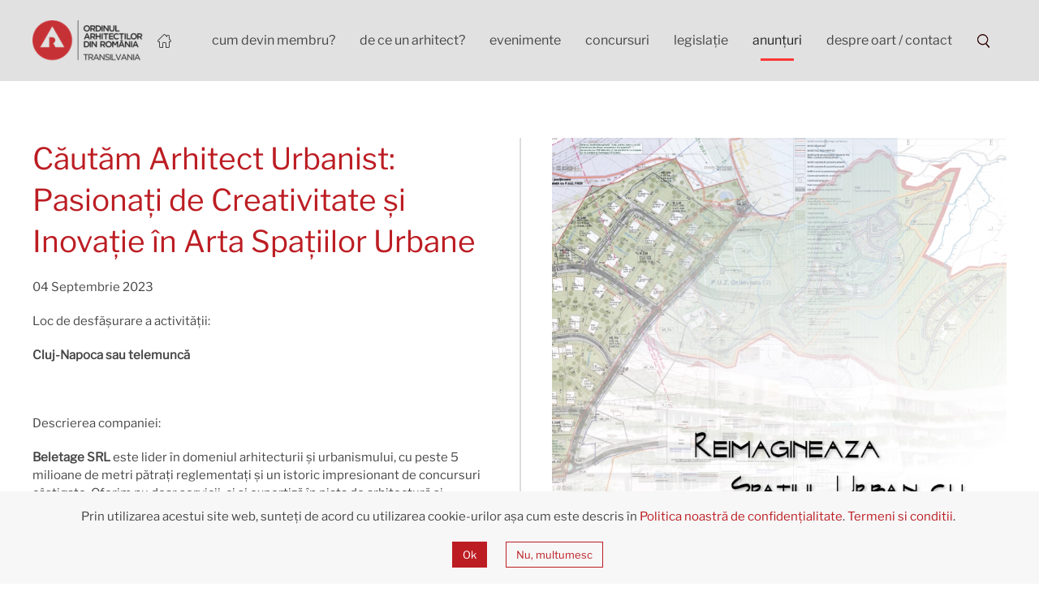

--- FILE ---
content_type: text/html; charset=utf-8
request_url: https://oartransilvania.ro/anunturi/13-anunturi/190-cautam-arhitect-urbanist-pasionati-de-creativitate-si-inovatie-in-arta-spatiilor-urbane
body_size: 18747
content:
<!DOCTYPE html>
<html lang="ro-ro" dir="ltr" vocab="http://schema.org/">
    <head>
        <meta http-equiv="X-UA-Compatible" content="IE=edge">
        <meta name="viewport" content="width=device-width, initial-scale=1">
        <link rel="shortcut icon" href="/images/favicon.ico">
        <link rel="apple-touch-icon" href="/images/apple-touch-icon.png">
        <meta charset="utf-8" />
	<base href="https://oartransilvania.ro/anunturi/13-anunturi/190-cautam-arhitect-urbanist-pasionati-de-creativitate-si-inovatie-in-arta-spatiilor-urbane" />
	<meta name="author" content="administrator" />
	<meta name="generator" content="Joomla! - Open Source Content Management" />
	<title>Căutăm Arhitect Urbanist: Pasionați de Creativitate și Inovație în Arta Spațiilor Urbane - OAR TRANSILVANIA</title>
	<link href="/templates/yootheme/css/theme.9.css?1684741912" rel="stylesheet" />
	<script src="/templates/yootheme/vendor/yootheme/theme-analytics/app/analytics.min.js?2.0.13" defer></script>
	<script src="/templates/yootheme/vendor/yootheme/theme-cookie/app/cookie.min.js?2.0.13" defer></script>
	<script src="/templates/yootheme/vendor/assets/uikit/dist/js/uikit.min.js?2.0.13"></script>
	<script src="/templates/yootheme/vendor/assets/uikit/dist/js/uikit-icons.min.js?2.0.13"></script>
	<script src="/templates/yootheme/js/theme.js?2.0.13"></script>
	<script src="/media/com_widgetkit/js/maps.js" defer></script>
	<script>
document.addEventListener('DOMContentLoaded', function() {
            Array.prototype.slice.call(document.querySelectorAll('a span[id^="cloak"]')).forEach(function(span) {
                span.innerText = span.textContent;
            });
        });var $theme = {"google_analytics":"UA-123785-27","google_analytics_anonymize":true,"cookie":{"mode":"consent","template":"<div class=\"uk-section uk-section-xsmall uk-section-muted uk-position-bottom uk-position-fixed uk-position-z-index\">\n        <div class=\"uk-container uk-container-expand uk-text-center\">\n\n            <p>Prin utilizarea acestui site web, sunte\u021bi de acord cu utilizarea cookie-urilor a\u0219a cum este descris \u00een <a href=\"images\/documente\/Politica_de_confidentialitate_template.pdf\" target=\"_blank\" rel=\"noopener noreferrer\">Politica noastr\u0103 de confiden\u021bialitate<\/a>.\u00a0<a href=\"images\/documente\/Termeni_si_Conditii.pdf\">Termeni si conditii<\/a>.\u00a0<\/p>\n                            <button type=\"button\" class=\"js-accept uk-button uk-button-primary uk-margin-small-left\" data-uk-toggle=\"target: !.uk-section; animation: true\">Ok<\/button>\n            \n                        <button type=\"button\" class=\"js-reject uk-button uk-button-default uk-margin-small-left\" data-uk-toggle=\"target: !.uk-section; animation: true\">Nu, multumesc<\/button>\n            \n        <\/div>\n    <\/div>"}};
	</script>

    </head>
    <body class="">

        
        
        <div class="tm-page">

                        
<div class="tm-header-mobile uk-hidden@m">


    <div class="uk-navbar-container">
        <nav uk-navbar>

                        <div class="uk-navbar-left">

                
                                <a class="uk-navbar-toggle" href="#tm-mobile" uk-toggle>
                    <div uk-navbar-toggle-icon></div>
                                    </a>
                
                
            </div>
            
                        <div class="uk-navbar-center">
                <a class="uk-navbar-item uk-logo" href="https://www.oartransilvania.ro">
                    <img alt="OART" src="/templates/yootheme/cache/logo-e9e70022.webp" srcset="/templates/yootheme/cache/logo-e9e70022.webp 180w" sizes="(min-width: 180px) 180px" data-width="180" data-height="66">                </a>
            </div>
            
            
        </nav>
    </div>

    


<div id="tm-mobile" class="uk-modal-full" uk-modal>
    <div class="uk-modal-dialog uk-modal-body uk-height-viewport">

        <button class="uk-modal-close-full" type="button" uk-close></button>

        
            
<div class="uk-child-width-1-1" uk-grid>    <div>
<div class="uk-panel" id="module-menu-mobile">

    
    
<ul class="uk-nav uk-nav-primary">
    
	<li><a href="/"><img src="/images/home.png" alt="Home"></a></li>
	<li><a href="/cum-devin-membru">Cum devin membru?</a></li>
	<li><a href="/caut-un-arhitect">De ce un arhitect?</a></li>
	<li class="uk-parent"><a href="/evenimente">Evenimente</a>
	<ul class="uk-nav-sub">

		<li><a href="https://www.batra.ro" target="_blank">Batra</a></li>
		<li><a href="https://www.scenaurbana.ro/" target="_blank">scena urbana</a></li>
		<li><a href="https://www.de-a-arhitectura.ro/" target="_blank">de-a arhitectura</a></li></ul></li>
	<li><a href="/concursuri">Concursuri</a></li>
	<li><a href="/legislatie-documente">Legislație</a></li>
	<li class="uk-active"><a href="/anunturi">Anunțuri</a></li>
	<li><a href="/despre-oart-contact">Despre OART / Contact</a></li>
	<li><a href="/search"><img src="/images/search.png" alt="Search"></a></li></ul>

</div>
</div></div>

            
    </div>
</div>
</div>


<div class="tm-header uk-visible@m" uk-header>



        <div uk-sticky media="@m" cls-active="uk-navbar-sticky" sel-target=".uk-navbar-container">
    
        <div class="uk-navbar-container">

            <div class="uk-container uk-container-expand">
                <nav class="uk-navbar" uk-navbar="{&quot;align&quot;:&quot;center&quot;,&quot;boundary&quot;:&quot;!.uk-navbar-container&quot;,&quot;dropbar&quot;:true,&quot;dropbar-anchor&quot;:&quot;!.uk-navbar-container&quot;,&quot;dropbar-mode&quot;:&quot;push&quot;}">

                                        <div class="uk-navbar-left">

                                                    
<a href="https://www.oartransilvania.ro" class="uk-navbar-item uk-logo">
    <img alt="OART" src="/templates/yootheme/cache/logo-fdb3140c.webp" srcset="/templates/yootheme/cache/logo-fdb3140c.webp 136w, /templates/yootheme/cache/logo-718382af.webp 179w, /templates/yootheme/cache/logo-7cc723b5.webp 180w" sizes="(min-width: 136px) 136px" data-width="136" data-height="50"><img class="uk-logo-inverse" alt="OART" src="/templates/yootheme/cache/logo-fdb3140c.webp" srcset="/templates/yootheme/cache/logo-fdb3140c.webp 136w, /templates/yootheme/cache/logo-718382af.webp 179w, /templates/yootheme/cache/logo-7cc723b5.webp 180w" sizes="(min-width: 136px) 136px" data-width="136" data-height="50"></a>
                        
                        
                    </div>
                    
                    
                                        <div class="uk-navbar-right">

                                                    
<ul class="uk-navbar-nav">
    
	<li><a href="/"><img  class="uk-margin-small-right" src="/images/home.png" alt="Home"></a></li>
	<li><a href="/cum-devin-membru">Cum devin membru?</a></li>
	<li><a href="/caut-un-arhitect">De ce un arhitect?</a></li>
	<li class="uk-parent"><a href="/evenimente">Evenimente</a>
	<div class="uk-navbar-dropdown"><div class="uk-navbar-dropdown-grid uk-child-width-1-1" uk-grid><div><ul class="uk-nav uk-navbar-dropdown-nav">

		<li><a href="https://www.batra.ro" target="_blank">Batra</a></li>
		<li><a href="https://www.scenaurbana.ro/" target="_blank">scena urbana</a></li>
		<li><a href="https://www.de-a-arhitectura.ro/" target="_blank">de-a arhitectura</a></li></ul></div></div></div></li>
	<li><a href="/concursuri">Concursuri</a></li>
	<li><a href="/legislatie-documente">Legislație</a></li>
	<li class="uk-active"><a href="/anunturi">Anunțuri</a></li>
	<li><a href="/despre-oart-contact">Despre OART / Contact</a></li>
	<li><a href="/search"><img  class="uk-margin-small-right uk-margin-small-right" src="/images/search.png" alt="Search"></a></li></ul>

                        
                        

                    </div>
                    
                </nav>
            </div>

        </div>

        </div>
    




</div>
            
            

            
            <div id="system-message-container" data-messages="[]">
</div>

            <!-- Builder #template-Vi9r3zSQ -->
<div class="uk-section-default uk-section">
    
        
        
        
            
                                <div class="uk-container">                
                    
                    <div class="uk-grid-divider uk-grid-margin" uk-grid>
<div class="uk-width-expand@m">
    
        
            
            
                
<h1>        Căutăm Arhitect Urbanist: Pasionați de Creativitate și Inovație în Arta Spațiilor Urbane    </h1><div class="uk-margin">04 Septembrie 2023</div><div class="uk-margin"><p>Loc de desfășurare a activității:</p>
<p><strong>Cluj-Napoca sau telemuncă</strong></p>
<p> </p>
<p>Descrierea companiei:</p>
<p><strong>Beletage SRL</strong> este lider în domeniul arhitecturii și urbanismului, cu peste 5 milioane de metri pătrați reglementați și un istoric impresionant de concursuri câștigate. Oferim nu doar servicii, ci și expertiză în piața de arhitectură și urbanism. Abordarea noastră unică armonizează tehnologia BIM de ultimă generație cu soluții de design performante energetic, asigurând că proiectele livrate sunt superioare din punct de vedere calitativ și durabil.</p>
<p> Suntem dedicați în a contribui la construcția unui viitor sustenabil, oferind servicii extinse pentru clienții din România. De la Studii de Fezabilitate (SF) sau Documentații de Avizare a Lucrărilor de Intervenții (DALI), la Planuri Urbanistice Zonale (PUZ) sau Planuri Urbanistice Generale (PUG), fiecare proiect este conceput cu o perspectivă vizionară asupra dezvoltării urbane durabile.</p>
<p>Web-site angajator: <a href="http://www.beletage.ro/">www.beletage.ro</a></p>
<p> </p>
<p>Descrierea jobului:</p>
<ul>
<li>Recrutăm Arhitecți/Urbaniști cu experiență pentru a se alătura echipei noastre din cadrul Beletage SRL. Pornind de la nivelul de experiență, se oferă posibilitatea de telemuncă parțială sau 100%, în funcție de nevoile și preferințele candidatului.</li>
<li>Candidatul Ideal</li>
<li>Studii superioare în domeniul arhitecturii;</li>
<li>Minim 2 ani de experiență profesională în proiectare și design pentru construcții rezidențiale, industriale, comerciale, horeca etc.;</li>
<li>Experiență în domeniul urbanismului sau planificării teritoriale constituie un avantaj;</li>
<li>Utilizator avansat al programelor ArhiCAD, MS Office, Photoshop;</li>
<li>Cunoștințe în gama Autodesk (3D Studio Max, AutoCAD, Inventor etc.) și/sau Corel Draw reprezintă un avantaj;</li>
<li>Cunoștințe solide despre arhitectura generală, aptitudini de creație arhitecturală și editare tehnică a proiectelor;</li>
<li>Abilități de comunicare, muncă în echipă, adaptare și inovare;</li>
<li>Capacitatea de a exploata în mod eficient funcționalitățile și resursele oferite de ChatGPT sau Midjourney în procesul de design și comunicare cu clienții;</li>
<li>Cunoștințe aprofundate de legislație în domeniul arhitecturii și urbanismului;</li>
<li> Flexibilitate și disponibilitate pentru deplasări și program prelungit (ocazional);</li>
<li>Capacitatea și disponibilitatea de a lucra autonom și responsabil.</li>
</ul>
<p> </p>
<p>Responsabilitățile jobului:</p>
<ul>
<li>Realizarea și revizuirea conceptelor/proiectelor de clădiri rezidențiale, birouri, spații comerciale etc.;</li>
<li>Elaborarea documentației tehnice și a evaluarilor financiare în cadrul echipei;</li>
<li>Crearea de designuri de interior și peisagistice;</li>
<li>Administrarea documentațiilor și actelor specifice în cadrul procedurii de proiectare;</li>
<li>Studierea produselor/materialelor de construcție din perspectiva parametrilor tehnici și a caracteristicilor specifice;</li>
<li>Realizarea de antemasuratori detaliate;</li>
<li>Vizite pe șantier și întocmirea rapoartelor de constatare;</li>
<li>Elaborarea studiilor de fezabilitate;</li>
<li>Elaborarea documentațiilor din domeniul urbanismului sau al planificării teritoriale;</li>
<li>Coordonarea execuției, după caz.</li>
</ul>
<p> Tip muncă căutată:</p>
<ul>
<li>Normă întreagă</li>
<li>Stagiatură</li>
<li>Work from home, pornind de la nivelul de experiență</li>
</ul>
<p> Nivel experiență:</p>
<ul>
<li>Fără experiență</li>
</ul>
<ul>
<li>Entry (0-2 ani)</li>
<li>Middle (2-5 ani)</li>
<li>Senior (5-10 ani)</li>
<li>Executive (&gt;10 ani)</li>
</ul>
<p> Tip calificare căutată:</p>
<ul>
<li>Arhitect cu drept de semnătură</li>
<li>Stagiar sau arhitect fără drept de semnătură</li>
<li>Student arhitect</li>
<li>Urbanist</li>
</ul>
<p>Beneficii ale jobului:</p>
<ul>
<li>Oportunitatea de a lucra într-o companie recunoscută pe piața de arhitectură și urbanism;</li>
<li>Participarea la proiecte de amploare și diversitate;</li>
<li>Mediu de lucru dinamic și inovator;</li>
<li>Posibilitatea de dezvoltare profesională continuă;</li>
<li>Pachet salarial atractiv, în funcție de experiență și performanță.</li>
</ul>
<p>Pentru a aplica, vă rugăm să trimiteți CV-ul dumneavoastră și o scrisoare de intenție la adresa de email <span id="cloak74ef5c8bbf3bb3e960b199fa7b9d34a9"><span id="cloak23a032f3c78c63b3c71576ade18c6832">Această adresă de email este protejată contra spambots. Trebuie să activați JavaScript pentru a o vedea.</span><script type='text/javascript'>
				document.getElementById('cloak23a032f3c78c63b3c71576ade18c6832').innerHTML = '';
				var prefix = '&#109;a' + 'i&#108;' + '&#116;o';
				var path = 'hr' + 'ef' + '=';
				var addy23a032f3c78c63b3c71576ade18c6832 = 'j&#111;b' + '&#64;';
				addy23a032f3c78c63b3c71576ade18c6832 = addy23a032f3c78c63b3c71576ade18c6832 + 'b&#101;l&#101;t&#97;g&#101;' + '&#46;' + 'r&#111;';
				var addy_text23a032f3c78c63b3c71576ade18c6832 = 'j&#111;b' + '&#64;' + 'b&#101;l&#101;t&#97;g&#101;' + '&#46;' + 'r&#111;';document.getElementById('cloak23a032f3c78c63b3c71576ade18c6832').innerHTML += '<a ' + path + '\'' + prefix + ':' + addy23a032f3c78c63b3c71576ade18c6832 + '\'>'+addy_text23a032f3c78c63b3c71576ade18c6832+'<\/a>';
		</script></span> sau să ne contactați la numărul 0785.123-433. </p>
<p>Vă mulțumim pentru interesul acordat și anticipăm cu nerăbdare să aflăm mai multe despre dumneavoastră și să discutăm despre potențiala colaborare alături de echipa noastră.</p></div>
<h1>        <h5>Data Publicare anunt</h5>    </h1><div class="uk-margin">04 Septembrie 2023</div>
            
        
    
</div>

<div class="uk-width-expand@m">
    
        
            
            
                
<div class="uk-margin">
        <img class="el-image" alt data-src="/templates/yootheme/cache/64f5796abfe03-poster-job-beletage-medium--f3953729.webp" data-srcset="/templates/yootheme/cache/64f5796abfe03-poster-job-beletage-medium--a8f9dc18.webp 768w, /templates/yootheme/cache/64f5796abfe03-poster-job-beletage-medium--f3953729.webp 769w" data-sizes="(min-width: 769px) 769px" data-width="769" data-height="768" uk-img>    
    
</div>

            
        
    
</div>
</div>
                                </div>
                
            
        
    
</div>

            
            

            <!-- Builder #footer -->
<div class="uk-section-muted uk-section uk-section-xsmall">
    
        
        
        
            
                                <div class="uk-container">                
                    
                    <div class="uk-grid-margin" uk-grid uk-height-match="target: .uk-card; row: false">
<div class="uk-grid-item-match uk-flex-bottom uk-flex-auto uk-width-1-2@m uk-width-1-1@s">
    
        
            
                        <div class="uk-panel uk-width-1-1">            
                
<div class="uk-text-left">
    <div class="uk-child-width-1-2 uk-child-width-1-3@s uk-grid-collapse uk-grid-match" uk-grid>        <div>
<div class="el-item uk-panel uk-margin-remove-first-child">
    
                        
                    

        
        
        
    
        
        
                <div class="el-content uk-panel uk-margin-top"><p>Bd. Eroilor Nr.22 ap.10</p>
<p>Cluj Napoca, 400129</p>
<p><span style="color: #333333;"><a style="color: #333333;" href="tel:+555-1234678">+40728330140</a></span></p>
<p><span id="cloak16cdb723fb0ab3d68bbf688438f7b283" style="color: #333333;"><span id="cloak4ab6fb91545360a08a0458188b8e9a14">Această adresă de email este protejată contra spambots. Trebuie să activați JavaScript pentru a o vedea.</span><script type='text/javascript'>
				document.getElementById('cloak4ab6fb91545360a08a0458188b8e9a14').innerHTML = '';
				var prefix = '&#109;a' + 'i&#108;' + '&#116;o';
				var path = 'hr' + 'ef' + '=';
				var addy4ab6fb91545360a08a0458188b8e9a14 = 's&#101;cr&#101;t&#97;r' + '&#64;';
				addy4ab6fb91545360a08a0458188b8e9a14 = addy4ab6fb91545360a08a0458188b8e9a14 + '&#111;&#97;rtr&#97;ns&#105;lv&#97;n&#105;&#97;' + '&#46;' + 'r&#111;';
				var addy_text4ab6fb91545360a08a0458188b8e9a14 = 's&#101;cr&#101;t&#97;r' + '&#64;' + '&#111;&#97;rtr&#97;ns&#105;lv&#97;n&#105;&#97;' + '&#46;' + 'r&#111;';document.getElementById('cloak4ab6fb91545360a08a0458188b8e9a14').innerHTML += '<a style="color: #333333;" ' + path + '\'' + prefix + ':' + addy4ab6fb91545360a08a0458188b8e9a14 + '\'>'+addy_text4ab6fb91545360a08a0458188b8e9a14+'<\/a>';
		</script></span></p>
<p><span style="color: #333333;"><a style="color: #333333;" href="https://www.facebook.com/oartransilvania">Facebook</a></span></p></div>        
        
        
        
        
    
</div></div>
        </div>

</div>
<div class="uk-text-meta uk-text-muted uk-margin uk-text-center@m"><p style="text-align: left;">© OAR Transilvania.</p></div>
                        </div>
            
        
    
</div>

<div class="uk-grid-item-match uk-flex-bottom uk-flex-auto uk-width-1-4@m uk-width-1-2@s">
    
        
            
                        <div class="uk-panel uk-width-1-1">            
                
                        </div>
            
        
    
</div>

<div class="uk-grid-item-match uk-flex-middle uk-flex-auto uk-width-1-4@m uk-width-1-2@s">
    
        
            
                        <div class="uk-panel uk-width-1-1">            
                
<div class="uk-margin uk-text-center">
        <img class="el-image" alt data-src="/templates/yootheme/cache/logo_blk-0f551903.webp" data-srcset="/templates/yootheme/cache/logo_blk-0f551903.webp 180w" data-sizes="(min-width: 180px) 180px" data-width="180" data-height="66" uk-img>    
    
</div>

                        </div>
            
        
    
</div>
</div>
                                </div>
                
            
        
    
</div>

        </div>

        
        

    </body>
</html>
